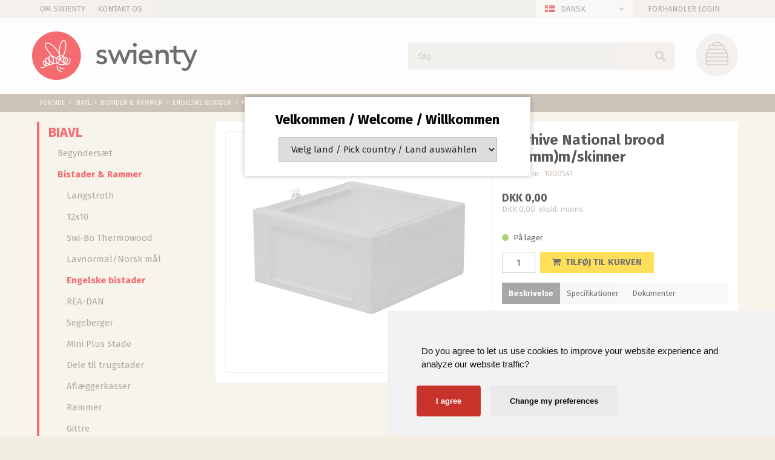

--- FILE ---
content_type: text/html; charset=utf-8
request_url: https://www.swienty.com/pi/Polyhive-National-brood-225mm-m-skinner_4002069_164625.aspx
body_size: 71928
content:
<!DOCTYPE html><html id="ctl00_htmlTagId" xmlns="http://www.w3.org/1999/xhtml">
<head>
    <script type="text/javascript" src="/js/jquery-1.9.1.min.js"></script>
    <script type="text/javascript" src="/js/jquery.cookie.js"></script>
    <script type="text/javascript" src="/js/jquery-ui-1.10.3/jquery-ui.min.js"></script>
    <script type="text/javascript" src="/js/jquery-ui-1.10.3/jquery.ui.slider.min.js"></script>
    <script type="text/javascript" src="/js/touchPunch-0.2.2/jquery.ui.touch-punch.min.js"></script>
    <link href="/js/jquery-ui-1.10.3/jquery-ui.css" type="text/css" rel="stylesheet" /><link href="/js/jquery-ui-1.10.3/jquery.ui.slider.css" type="text/css" rel="stylesheet" />
    <script type="text/javascript">
        var $j = jQuery.noConflict(true);
        $j(function () {
        });

        $j.fn.enterKey = function (fnc) {
            return this.each(function () {
                $(this).keypress(function(ev) {
                    var keycode = (ev.keyCode ? ev.keyCode : ev.which);
                    if (keycode == '13') {
                        fnc.call(this, ev);
                    }
                });
            });
        };
    </script>
<!-- http://www.scancommerce.dk --><link href="https://www.swienty.com/SL/L/904/fi/favicon.ico" rel="shortcut icon" /><link href="https://www.swienty.com/SL/L/904/fi/apple-touch-icon.png" rel="apple-touch-icon" /><title>Polyhive National brood (225mm)m/skinner</title><link href="https://www.swienty.com/pi/Polyhive-National-brood-225mm-m-skinner_4002069_164625.aspx" rel="canonical" /><meta name="keywords" content="Polyhive National brood (225mm)m/skinner" /><meta name="viewport" content="width=device-width, initial-scale=1.0, maximum-scale=1.0, user-scalable=no">
<meta name="facebook-domain-verification" content="02yvbcxgnj3q3pfx8eua5za6vmfj0t" />

<link href="https://maxcdn.bootstrapcdn.com/font-awesome/4.7.0/css/font-awesome.min.css" rel="stylesheet" integrity="sha384-wvfXpqpZZVQGK6TAh5PVlGOfQNHSoD2xbE+QkPxCAFlNEevoEH3Sl0sibVcOQVnN" crossorigin="anonymous">

<!-- Cookie Consent by https://www.FreePrivacyPolicy.com -->
<script type="text/javascript" src="/SL/PL/2345/cookie-consent.js" charset="UTF-8"></script>
<script type="text/javascript" charset="UTF-8">
document.addEventListener('DOMContentLoaded', function () {
cookieconsent.run({"notice_banner_type":"simple","consent_type":"express","palette":"light","language":"en","page_load_consent_levels":["strictly-necessary"],"notice_banner_reject_button_hide":false,"preferences_center_close_button_hide":false,"website_privacy_policy_url":"/info/Cookies_9628l1.aspx"});
});
</script>

<noscript>Cookie Consent by <a href="https://www.FreePrivacyPolicy.com/free-cookie-consent/" rel="nofollow noopener">FreePrivacyPolicy.com</a></noscript>
<!-- End Cookie Consent -->

<link href="/SL/C/17365/swienty.css" rel="stylesheet" type="text/css" />

<!-- Google Tag Manager -->
<script type="text/plain" cookie-consent="tracking">
(function(w,d,s,l,i){w[l]=w[l]||[];w[l].push({'gtm.start':
new Date().getTime(),event:'gtm.js'});var f=d.getElementsByTagName(s)[0],
j=d.createElement(s),dl=l!='dataLayer'?'&l='+l:'';j.async=true;j.src=
'https://www.googletagmanager.com/gtm.js?id='+i+dl;f.parentNode.insertBefore(j,f);
})(window,document,'script','dataLayer','GTM-TDZX9HV');
</script>
<!-- End Google Tag Manager -->

<script type="text/plain" cookie-consent="tracking" >
  (function(i,s,o,g,r,a,m){i['GoogleAnalyticsObject']=r;i[r]=i[r]||function(){
  (i[r].q=i[r].q||[]).push(arguments)},i[r].l=1*new Date();a=s.createElement(o),
  m=s.getElementsByTagName(o)[0];a.async=1;a.src=g;m.parentNode.insertBefore(a,m)
  })(window,document,'script','https://www.google-analytics.com/analytics.js','ga');

  ga('create', 'UA-258770-1', 'auto');
  ga('send', 'pageview');

</script>
<meta name="google-site-verification" content="GnrA6Ix4gAReopB60MRv-Sp6qIyLi_HSffO-MrOai5Y" />
<meta name="ahrefs-site-verification" content="1a5018a86856b40e2a22ac18b4c09722f7dadd312f6df9bf40f6564bc4683efd">

<script>
var shopName = "swienty";
</script>

<link href="/SL/C/17365/swienty.css" rel="stylesheet" type="text/css" />

<!-- Meta Pixel Code -->
<script>
!function(f,b,e,v,n,t,s)
{if(f.fbq)return;n=f.fbq=function(){n.callMethod?
n.callMethod.apply(n,arguments):n.queue.push(arguments)};
if(!f._fbq)f._fbq=n;n.push=n;n.loaded=!0;n.version='2.0';
n.queue=[];t=b.createElement(e);t.async=!0;
t.src=v;s=b.getElementsByTagName(e)[0];
s.parentNode.insertBefore(t,s)}(window, document,'script',
'https://connect.facebook.net/en_US/fbevents.js');
fbq('init', '3086901601536712');
fbq('track', 'PageView');
</script>
<noscript><img height="1" width="1" style="display:none"
src="https://www.facebook.com/tr?id=3086901601536712&ev=PageView&noscript=1"
/></noscript>
<!-- End Meta Pixel Code --><meta http-equiv="content-language" content="da" />
<link href="/SL/L/904/default.css?d=637830452516500000" rel="stylesheet" type="text/css" /><link href="/SL/PLT/51234/plt.css?d=637799195183870000" rel="stylesheet" type="text/css" /><link href="/SL/PL/2345/containers.css?d=637799198931530000" rel="stylesheet" type="text/css" /><link href="/SL/PL/2345/shopelements.css?d=636377155057900000" rel="stylesheet" type="text/css" /><link href="/SL/C/17387/c.css?d=636281111076700000" rel="stylesheet" type="text/css" /><link href="/SL/C/17382/c.css?d=636282824040400000" rel="stylesheet" type="text/css" /><link href="/SL/C/17383/c.css?d=636274338268570000" rel="stylesheet" type="text/css" /><link href="/SL/C/17374/c.css?d=636295093467200000" rel="stylesheet" type="text/css" /><link href="/SL/C/17386/c.css?d=636282891441800000" rel="stylesheet" type="text/css" /><link href="/SL/C/17373/c.css?d=636269080992030000" rel="stylesheet" type="text/css" /><link href="/SL/C/17392/c.css?d=636292437058700000" rel="stylesheet" type="text/css" /><link href="/SL/C/17391/c.css?d=636282908300300000" rel="stylesheet" type="text/css" /><link href="/SL/C/17348/c.css?d=636293982714800000" rel="stylesheet" type="text/css" /><script src="/js/v-35/functions.js?d=620148960000000000" type="text/javascript"></script><script src="/SL/L/904/bundle.js?d=638632816913270000" type="text/javascript"></script><script src="/SL/PL/2345/cookie-consent.js?d=637861332575200000" type="text/javascript"></script></head>
<body>
    
    
    <form method="post" action="/pi/Polyhive-National-brood-225mm-m-skinner_4002069_164625.aspx" id="aspnetForm">
<div class="aspNetHidden">
<input type="hidden" name="__EVENTTARGET" id="__EVENTTARGET" value="" />
<input type="hidden" name="__EVENTARGUMENT" id="__EVENTARGUMENT" value="" />
<input type="hidden" name="__PIT" id="__PIT" value="H4sIAAAAAAAEALVYe1cbxxW3LlqJh21I7JCkbfA6cQ2uASMhCTBpXSQwxjysIKCx05SOtIN2rN0dZXYWLPp+f5P+1Q+Q//PB2nvvSsGkPjnN6UlODp575+7M7965T/07Mz7ujM4tFipLS+XFpfL4JEzdOBKB8oSV+/KLRMZ2V3sSMpNwMu71/4BDcjnRskpHzqMHXfWgroOer07l3J4gpgjmmkZrb65YLIfhXDgXd1QUSXNcWlgoLlRWjguVUqVYnhdx99VkDjKDo4dhaHx8MjuVPZCvrDO0k3Smrj2LaoGSkcW/rY7z8M7LmemPWjZYWDimv6Xjqog70lYTa3VUNzrs2ul7877y5My9VSNtYiL3RASxXPU8BO5NjuJ1CH+EAfk2DJyHRypwvcTt3P2oWFpebUpXRu6pMNKNdYhrL0pc1ekg27hdlCmurLqBaEvzyPUQ8CTcyjr/yhwp1xfG9WR8ijKLC6sGD+DPPGXdrtFe0rGXv593j/CWiM8NRIQ861rEEmrP4j6Cdn0du/i/h1KfbXxaX9/Y2Tra2H++vnaw8Tl+/k3gKBfJFDuC1m33FC0n3VB6biBPpVFRW0YE20lhP11P3LgjAretvQ5qKmdd/1TFdOgpnv1mi7zRFvMe5Mcn6FRw4Knw8D8YGTCG9uRLtHleR63//xXpIm/yKj8jqvDuk1PhuR0dW4T0mpL9pwHn+WODhtUhiUS0Z8hEqJ048b/6J9K4IK2DTl9Jwzb96ssmrtCE/qlmThP/8VFEocJoKTs/MCM4dx/jnrAufiHbET+Da1TbKjz8hG43GE8kn0/lx+qEJQlDaR56MIbqZFN1wHF28PCHBH7CG5/8R+YEMgAwBFk0aw7yMAwjMApjcBWuwXUYhwl4C96GG3AT3oFJeBfeg/fhB/BD+BF8AFN4oAu34UP4CO7Aj+EuTMMM3IOfwH2YhTmYhwewAAUowiKUoAwVWIJlWIGHsAofw0/hZ/AIfg5rUIUarMMGPIZNeAJb8BS2YQd2YQ+eQR0+gX1owAEcwhH8Aj6F5/ACPoNfwufwKziGX4OAJrTAAwkn0AYfFLyEDgQQQgQauvAFGIjBQgKncAavoAfn8Bv4LfwOfg9/gD9m4E8Z+HMG/pKBv2bgbxn4ewbNMuFMNGQgW9YVbksnkTU9B+YK7Qnn5mGkLPr7mhFNdyNUZPrYydBWfi2JrVHCyRSRGmEKkx3Si7RblUFbJaGTKSE1XE2CtmDhMpK5qhHnKnAyFSJqIhIe7iwhMdY4U/ZcGnIKJ7OMnOu1c9ny3X3ZTZro7k5mhU7flCYUEaIsLBC5LqNQmA6SKbIA/RIvgwJBy2/EGAdMEjKn0RUqQoKA5R+riO+CAgND745aEilCdr2v/Db6uadD5BLE3KaRkmUIXv5JEqFmhISAjWxFno5kTLcVGdqWkekFRYLm4D7vEbDcVtzfYlxbVgR4TpFwOdsy6pEcoRrZUdZPBKtQZJPtCHvKFAPala9USyNFCIZ3RSB6DGCRAIzu6nMRNhWWH+SwefZU3zyLhGJsT1o/[base64]/NROmD7LMLraGEdsU6iUps8whVxW+4ShbLvWTgWAzLfODVP3EkuwKfX2rqgOF3jzr1oMEy02/53EbFnON++wExcj0k1Ud45Uumsl9Is25bOtTRrSyyAlG2/hMME03vlU1SSSVu07Xxui6GL0r/Pw1gXVCo+JDhQU2aw1dWRJV7lN4CFL8YDUdaIwdZvCr1LDUCHefPGKowBnk7XUdqggZ0UWOGipw7A9vWF/pLn/[base64]/YZS7MuYDrGHi2TbaGKx7+9qo1stotmd83tokfTR2ZmdPdnFRIYUW3oPrYBdSML7/[base64]/bftTv22kgmxrCQuBkt7ERpna0P6Kl01oWYJymqPwRVq1mIH2vL3Ixy2UHS0ST93nn4/[base64]/fhiy/v6Rn7C+uDxY3Bov3BosPUmfJrwtuRz34cLAzPVjMDhb5i18AMhfL7GVujkZ48p4RHWEL4+mzyPnkwIhubX/G060Evd7Ot6XdCCgAbLW35c1Mfz0JFgrHr0+F6bppox3dVtH0vVlX0kB7b9WDYb7l1rXv5fDRvjrk4m8dxrKRNENlq9IXp0obn8PsTbYYerMtvhvK0vdpgv/58NdMcOu63//t5JKyU+NpaHveexln6vi4hmXK6CCm342UkTTiVkWrg1F+fDzpODN82R2++E466KdDfzruP5fxcZO530Fy+tsl9/R3FnxwSfC/fpSo+a+wwaK5c802LGbR/wBFBm2yQhMAAA==" />
<input type="hidden" name="__VIEWSTATE" id="__VIEWSTATE" value="" />
</div>

<script type="text/javascript">
//<![CDATA[
var theForm = document.forms['aspnetForm'];
if (!theForm) {
    theForm = document.aspnetForm;
}
function __doPostBack(eventTarget, eventArgument) {
    if (!theForm.onsubmit || (theForm.onsubmit() != false)) {
        theForm.__EVENTTARGET.value = eventTarget;
        theForm.__EVENTARGUMENT.value = eventArgument;
        theForm.submit();
    }
}
//]]>
</script>



<script type="text/javascript">
//<![CDATA[
window.locationExtId='WEBLOCATION';eSellerShopElements='56*56515*ucInfoMessagebdy*ctl00$ctl08$ctl02';eSellerIsAjaxA2BEnabled=true;//]]>
</script>

    
<script type="text/javascript">
    
    function InvokeActionByRequestType(requestType, productId, productVariantId, quantity, args, postCodeControlClientId, countryControlClientId, collectAtStoreControlClientId, returnUrl) {
        switch (requestType) {
            case "Ajax":
                atbAjaxNoQty(productId, productVariantId, quantity, args, postCodeControlClientId, countryControlClientId, collectAtStoreControlClientId);
                break;
            case "GET":
                atbNoQty(productId, productVariantId, quantity, args, postCodeControlClientId, countryControlClientId, collectAtStoreControlClientId, returnUrl);
                break;
            case "POST":
                atbP("/basket/atb.aspx?rurl=" + returnUrl + args);
                break;
            case "PostBack":
                eval(returnUrl);
                break;
        }
    }

    function ActivateBasketButtonPrompt(productId, productVariantId, args, quantity, requestType, returnUrl, renderNoInStockPromptContent, renderAddressPrompt, deliveryDate) {
        $j('#ctl00_ctl04_BasketButtonPrompt').hide();
        $j('#ctl00_ctl04_buyNotInStockError').hide();
        var postCodeControlClientId = "ctl00_ctl04_BasketButtonPromptTxtPostCode";
        var countryControlClientId = "ctl00_ctl04_BasketButtonPromptDdlCountry";
        var collectAtStoreControlClientId = "ctl00_ctl04_BasketButtonPromptChxCollectAtStore";
        
        $j('#ctl00_ctl04_buyNotInStockDesc').text( "Vi har desværre ikke dit produkt på lager. Varen er planlagt til modtagelse hos os den [EXPDELIVERYDATE]. Vil du købe denne vare nu og vente med leveringen? ".replace('[EXPDELIVERYDATE]', deliveryDate));
        $j('#ctl00_ctl04_BasketButtonPromptTxtPostCode').keydown(function(event) { atbcr(event, 'ctl00_ctl04_AddToBasketButton'); });
        $j('#ctl00_ctl04_BasketButtonPrompt').show();
        
        $j('#ctl00_ctl04_AddToBasketButton').click(function () {
            if (renderNoInStockPromptContent) {
                var yesRadioButton = $j('#ctl00_ctl04_ButtonBasketPromptYes_button');
                if (yesRadioButton == null) {
                    throw new Error('Could not find yes radio button. Need agreement of buying not in stock but soon delivered product.');
                }
                if (yesRadioButton.is(":checked")) {
                    InvokeActionByRequestType(requestType, productId, productVariantId, quantity, args, postCodeControlClientId, countryControlClientId, collectAtStoreControlClientId, returnUrl);

                    $j('#ctl00_ctl04_BasketButtonPrompt').hide();
                } else {
                    $j('#ctl00_ctl04_buyNotInStockError').show();
                }
            } else {
                InvokeActionByRequestType(requestType, productId, productVariantId, quantity, args, postCodeControlClientId, countryControlClientId, collectAtStoreControlClientId, returnUrl);
                $j('#ctl00_ctl04_BasketButtonPrompt').hide();
            }
            
            return false;
        });
        
        if (renderNoInStockPromptContent) {
            $j('#ctl00_ctl04_buyNotInStockContent').show();
                
        } else {
            $j('#ctl00_ctl04_buyNotInStockContent').hide();
        }

        if (renderAddressPrompt) {
            $j('#ctl00_ctl04_addressPrompt').show();
            $j('#ctl00_ctl04_IsPromptVisible').val("1");
        } else {
            $j('#ctl00_ctl04_addressPrompt').hide();
        }
    }
</script>
<div id="ctl00_ctl04_BasketButtonPrompt" class="BasketButtonFreightCalculationPrompt" style="display: none">
    <input type="hidden" name="ctl00$ctl04$IsPromptVisible" id="ctl00_ctl04_IsPromptVisible" value="0" />
    <div class="PromptHead">
        <a onclick="$j(&#39;#ctl00_ctl04_BasketButtonPrompt&#39;).hide();return false;" id="ctl00_ctl04_BasketButtonPromptCloseButton" href="javascript:__doPostBack(&#39;ctl00$ctl04$BasketButtonPromptCloseButton&#39;,&#39;&#39;)">Luk</a>
    </div>
    <div id="ctl00_ctl04_buyNotInStockContent" class="PromptContent">
        <div id="ctl00_ctl04_buyNotInStockHeader" class="PromptContentheader">Vil du k&#248;be en vare som endnu ikke er p&#229; lager? </div>
        <div id="ctl00_ctl04_buyNotInStockDesc" class="PromptContentDescription">Vi har desv&#230;rre ikke dit produkt p&#229; lager. Varen er planlagt til modtagelse hos os den [EXPDELIVERYDATE]. Vil du k&#248;be denne vare nu og vente med leveringen? </div>
        <div>
            <div id="ctl00_ctl04_buyNotInStockError" class="ui-state-error" style="display: none">Du skal godkende, hvis du vil k&#248;be en vare som ikke er p&#229; lager.</div>
            <input id="ctl00_ctl04_ButtonBasketPromptYes_button" type="radio" name="ctl00$ctl04$addNotInStockGroup" value="ButtonBasketPromptYes_button" /><label for="ctl00_ctl04_ButtonBasketPromptYes_button">Ja</label>
            <input id="ctl00_ctl04_ButtonBasketPromptNo_button" type="radio" name="ctl00$ctl04$addNotInStockGroup" value="ButtonBasketPromptNo_button" onclick="$j(&#39;#ctl00_ctl04_BasketButtonPrompt&#39;).hide();return false;" /><label for="ctl00_ctl04_ButtonBasketPromptNo_button">Nej</label>
        </div>
    </div>
    <div id="ctl00_ctl04_addressPrompt" class="PromptContent">
        <div id="ctl00_ctl04_DestinationPromptHeader" class="PromptContentheader">Hvad koster leveringen?</div>
        <div class="PromptContentDescription">
            Fragtomkostningerne vil afhænge af hvilken varer du køber og hvor du bor hen i landet. 
            For at beregne den rigtige fragtrate. 
        </div>
        <div class="PromptContentInput">
            <div>
                Postnummer:
                <input name="ctl00$ctl04$BasketButtonPromptTxtPostCode" type="text" id="ctl00_ctl04_BasketButtonPromptTxtPostCode" />
            </div>
            <div id="ctl00_ctl04_PromptContentInputCountry" class="PromptContentInputCountry">
                Land:
                <select name="ctl00$ctl04$BasketButtonPromptDdlCountry" id="ctl00_ctl04_BasketButtonPromptDdlCountry">
	<option value="-1">Select a country</option>
	<option value="1">United Arab Emirates</option>
	<option value="2">Austria</option>
	<option value="3">Australia</option>
	<option value="4">Belgium</option>
	<option value="5">Bulgaria</option>
	<option value="6">Brazil</option>
	<option value="7">Canada</option>
	<option value="8">Switzerland</option>
	<option value="9">Czech Republic</option>
	<option value="10">Germany</option>
	<option value="11">Denmark</option>
	<option value="12">Algeria</option>
	<option value="13">Estonia</option>
	<option value="14">Spain</option>
	<option value="15">Finland</option>
	<option value="16">France</option>
	<option value="17">United Kingdom</option>
	<option value="18">Greece</option>
	<option value="19">Hungary</option>
	<option value="20">Indonesia</option>
	<option value="21">Ireland</option>
	<option value="22">India</option>
	<option value="23">Island</option>
	<option value="24">Italy</option>
	<option value="25">Kenya</option>
	<option value="26">Lithuania</option>
	<option value="27">Latvia</option>
	<option value="29">Mexico</option>
	<option value="30">Malaysia</option>
	<option value="31">Mozambique</option>
	<option value="32">Nigeria</option>
	<option value="33">Netherlands</option>
	<option value="34">Norway</option>
	<option value="35">New Zealand</option>
	<option value="36">Philippines</option>
	<option value="37">Poland</option>
	<option value="38">Portugal</option>
	<option value="39">Romania</option>
	<option value="40">Russia</option>
	<option value="41">Sweden</option>
	<option value="42">Singapore</option>
	<option value="43">Slovenia</option>
	<option value="44">Swaziland</option>
	<option value="45">Thailand</option>
	<option value="46">Tunisia</option>
	<option value="47">Turkey</option>
	<option value="48">Tanzania</option>
	<option value="49">Uganda</option>
	<option value="50">USA</option>
	<option value="51">South Africa</option>
	<option value="53">Greenland</option>
	<option value="54">Cyprus</option>
	<option value="55">Luxembourg</option>
	<option value="56">Malta</option>
	<option value="57">Slovakia</option>
	<option value="58">Japan</option>
	<option value="59">Andorra</option>
	<option value="60">Bangladesh</option>
	<option value="62">Egypt</option>
	<option value="63">Hong Kong</option>
	<option value="64">Croatia</option>
	<option value="65">Israel</option>
	<option value="67">South Korea</option>
	<option value="68">Lebanon</option>
	<option value="73">Albania</option>
	<option value="75">Angola</option>
	<option value="79">Argentina</option>
	<option value="80">Armenia</option>
	<option value="82">Azerbaijan</option>
	<option value="84">Bahrain</option>
	<option value="86">Belarus</option>
	<option value="90">Bhutan</option>
	<option value="91">Bolivia, Plurinational State Of</option>
	<option value="93">Bosnia And Herzegovina</option>
	<option value="94">Botswana</option>
	<option value="97">Brunei Darussalam</option>
	<option value="100">Cameroon</option>
	<option value="105">Chile</option>
	<option value="106">China</option>
	<option value="109">Colombia</option>
	<option value="114">Costa Rica</option>
	<option value="120">Dominican Republic</option>
	<option value="125">Ethiopia</option>
	<option value="127">Fiji</option>
	<option value="128">French Guiana</option>
	<option value="129">French Polynesia</option>
	<option value="133">Georgia</option>
	<option value="134">Ghana</option>
	<option value="139">Guatemala</option>
	<option value="140">Guernsey</option>
	<option value="143">Guyana</option>
	<option value="148">Iran, Islamic Republic Of</option>
	<option value="149">Iraq</option>
	<option value="151">Jamaica</option>
	<option value="153">Jordan</option>
	<option value="154">Kazakhstan</option>
	<option value="157">Kuwait</option>
	<option value="158">Kyrgyzstan</option>
	<option value="162">Libya</option>
	<option value="163">Liechtenstein</option>
	<option value="164">Macedonia</option>
	<option value="166">Malawi</option>
	<option value="172">Mauritius</option>
	<option value="175">Moldova, Republic Of</option>
	<option value="178">Montenegro</option>
	<option value="180">Morocco</option>
	<option value="182">Namibia</option>
	<option value="184">Nepal</option>
	<option value="185">Nicaragua</option>
	<option value="190">Oman</option>
	<option value="191">Pakistan</option>
	<option value="194">Panama</option>
	<option value="197">Peru</option>
	<option value="199">Puerto Rico</option>
	<option value="202">Rwanda</option>
	<option value="210">Samoa</option>
	<option value="213">Saudi Arabia</option>
	<option value="214">Senegal</option>
	<option value="215">Serbia</option>
	<option value="219">Solomon Islands</option>
	<option value="220">Somalia</option>
	<option value="228">Tajikistan</option>
	<option value="232">Tonga</option>
	<option value="233">Trinidad And Tobago</option>
	<option value="237">Ukraine</option>
	<option value="239">Uruguay</option>
	<option value="240">Uzbekistan</option>
	<option value="241">Vanuatu</option>
	<option value="242">Venezuela, Bolivarian Republic Of</option>
	<option value="243">Viet Nam</option>
	<option value="247">Yemen</option>
	<option value="248">Zambia</option>
	<option value="249">Zimbabwe</option>
	<option value="250">United Kingdom (Northern Ireland)</option>

</select>
            </div>
            <div class="PromptContentInputCollectAtStore">
                <input id="ctl00_ctl04_BasketButtonPromptChxCollectAtStore" type="checkbox" name="ctl00$ctl04$BasketButtonPromptChxCollectAtStore" /><label for="ctl00_ctl04_BasketButtonPromptChxCollectAtStore">Vil du afhente varen/r fra vores lager i Sønderborg?</label>
            </div>
        </div>
    </div>
    <div class="PromptContentButtons">
         <img src="/SL/SI/904/1/3300b1e2-4b8d-4208-ba46-f63f93604313.jpg" id="ctl00_ctl04_AddToBasketButton" alt="Køb" style="display:inline-block;height:15px;width:55px;" />
    </div>
</div>

    <!-- section: page-variables (these are hidden, but should contain all the variables needed to run the page) -->
<div class="page-variables">
  <div class="ese71bdy esebdy" ><!-- Content template Element - Variables -->
<script type="text/javascript">

  var serial = '4c02a70b8fc049c594c44134cba0cd26';
  var locId = '16775';
  var langId = '1';
  var cId = '54';
  var countryId = '11';
  var mId = '0';
  var currencyIdVal = 'DKK';
  var customerId ='r0i%2bAcOM7Kjxm5XpvjGGFBaRYaOUDhbiotZj07Rners%3d';
  var isBasketEmpty = 'True';
  var isCustomerLoggedIn = 'False';
  var customerZipCode = '';

</script></div><div class="ese71bdy esebdy" ><!-- Content template Element - Text -->
<script type="text/javascript">

  // Search
  var advancedSearchFooterText = 'Se alle';
  var advancedSearchEmptyText = 'Ingen resultater';

  var paginationText = 'Side {current} af {total} side(r)';
  var paginationTextPrevious = 'Forrige';
  var paginationTextNext = 'Næste';
  var productListLoadingText = 'Henter produkter';

  // Prices
  var betterPricesText = 'Ved {qty} {measPlur} {price} pr. {measSing} ';
  var betterPricesTextShort = '{qty} {measPlur} {price} pr. {measSing} ';

  var searchResultText = 'Din søgning på "{query}" gav {result} resultat(er).';

  // Checkout
  var errorMessages = {
    cvr: '"CVR" skal udfyldes.',
    company: '"Firma" skal udfyldes.'
  }

  // Popup images
  var closePopup = 'Luk';

  // select options
  var selectOptions = [
    { value: 1, text: 'Produkt nr. - stigende' },
    { value: 2, text: 'Produkt nr. - faldende' },
    { value: 3, text: 'Navn (a til å)' },
    { value: 4, text: 'Navn (å til a)' },
    { value: 5, text: 'Pris (stigende)' },
    { value: 6, text: 'Pris (faldende)' },
    { value: 7, text: 'Produkt kort' }
  ];

  var unitSTK = 'stk';
  var unitSTKS = 'stk';
  var buyText = 'køb';

  // Product list
  var plASPTxt = 'Kontakt os for pris';
</script></div><div class="ese71bdy esebdy" ><!-- Content template Element - Hidden Basket -->
<div class="hidden-basket"><div class="hidden-basket__details">
</div><div class="hidden-basket__totals">
<div id="ec38">
    <table class="ec38TableTotals">
        <tr class="ec38Subtotal">
            <td class="content c1">
                Subtotal
            </td>
            <td class="content c2">
                <span id="ctl00_ctl08_ctl03_ctl04_SubTotalLabel">DKK 0,00</span>
            </td>
            
        </tr>
        
        
        
        <tr class="HeaderBar ec38Total">
            <td class="HeaderBar c1">
                Total
            </td>
            <td class="HeaderBar c2">
                <span id="ctl00_ctl08_ctl03_ctl04_TotalLabel">DKK 0,00</span>
            </td>
            
        </tr>
        <tr id="ctl00_ctl08_ctl03_ctl04_trTaxWithin" class="ec38Tax">
	<td class="content c1">
                Heraf moms
            </td>
	<td class="content c2">
                <span id="ctl00_ctl08_ctl03_ctl04_lblTaxWithin">DKK 0,00</span>
            </td>
</tr>

        
        
        
    </table>
    
</div>
</div><div class="hidden-checkout__payment-address"><table class="ec62tblPaymentAddress" ><tr class="CustomerCompanyName"><td class="c1">Firmanavn</td><td class="c2"></td></tr><tr class="CustomerName"><td class="c1">Navn</td><td class="c2"></td></tr><tr class="CustomerAddress"><td class="c1">Adresse</td><td class="c2"></td></tr><tr class="CustomerZipCode"><td class="c1">Postnr.</td><td class="c2"></td></tr><tr class="CustomerCity"><td class="c1">By</td><td class="c2"></td></tr><tr class="CustomerCountry"><td class="c1">Land</td><td class="c2">Danmark</td></tr><tr class="CistomervatNumber"><td class="c1">Momsnr.</td><td class="c2"></td></tr><tr class="CustomerEmail"><td class="c1">E-mail</td><td class="c2"></td></tr><tr class="CustomerPhoneNumber"><td class="c1">Telefon</td><td class="c2"></td></tr></table></div></div></div>
</div>
<!-- section: page-variables -->

<!-- section: page-wrapper -->
<div class="page-wrapper">

  <!-- section: off-canvas-close -->
  <a href="#" class="off-canvas__close"></a>
  <!-- /section: off-canvas-close -->

  <!-- section: off-canvas-menu -->
  <div class="off-canvas__container canvas-left" id="left-off-canvas">
    <div class="ese71bdy esebdy" ><!-- Content template Element - Language Picker -->
<div class="language-picker dropdown-container" id="language-picker"><a href="#" class="language-picker__link dropdown-link icon-flag flag-dk" data-dropdown="language-picker">Dansk</a><div class="language-picker__content dropdown-content"><ul class="language-picker__list"><li><a href="#" data-id="1" data-currency="54" class="language-picker__list--link icon-flag flag-dk">Dansk</a></li><li><a href="#" data-id="2" data-currency="11" class="language-picker__list--link icon-flag flag-en">English</a></li><li><a href="#" data-id="5" data-currency="11" class="language-picker__list--link icon-flag flag-de">Deutsch</a></li></ul></div></div></div><div class="ese71bdy esebdy" ><!-- Content template Element - Off Canvas Menu -->
<div class="off-canvas__menu">

<!-- product-menu generated at 2025-12-04T03:27:52.3411585Z --><ul class="product-menu" Mode="Text">
	<li class="activeParent"><a href="/pl/Biavl_164618.aspx">Biavl</a><ul>
		<li><a href="/pl/Biavl-Begynders%C3%A6t_164620.aspx">Begyndersæt</a></li><li class="activeParent"><a href="/pl/Biavl-Bistader-Rammer_164621.aspx">Bistader & Rammer</a><ul>
			<li><a href="/pl/Biavl-Bistader-Rammer-Langstroth_164622.aspx">Langstroth</a></li><li><a href="/pl/Biavl-Bistader-Rammer-12x10_164623.aspx">12x10</a></li><li><a href="/pl/Biavl-Bistader-Rammer-Swi-Bo-Thermowood_441061.aspx">Swi-Bo Thermowood</a></li><li><a href="/pl/Biavl-Bistader-Rammer-Lavnormal-Norsk-m%C3%A5l_164624.aspx">Lavnormal/Norsk mål </a></li><li class="active"><a href="/pl/Biavl-Bistader-Rammer-Engelske-bistader_164625.aspx">Engelske bistader</a></li><li><a href="/pl/Biavl-Bistader-Rammer-REA-DAN_164626.aspx">REA-DAN</a></li><li><a href="/pl/Biavl-Bistader-Rammer-Segeberger_164627.aspx">Segeberger</a></li><li><a href="/pl/Biavl-Bistader-Rammer-Mini-Plus-Stade_164628.aspx">Mini Plus Stade</a></li><li><a href="/pl/Biavl-Bistader-Rammer-Dele-til-trugstader_164629.aspx">Dele til trugstader</a></li><li><a href="/pl/Biavl-Bistader-Rammer-Afl%C3%A6ggerkasser_164630.aspx">Aflæggerkasser</a></li><li><a href="/pl/Biavl-Bistader-Rammer-Rammer_164631.aspx">Rammer</a></li><li><a href="/pl/Biavl-Bistader-Rammer-Gittre_164632.aspx">Gittre</a></li><li><a href="/pl/Biavl-Bistader-Rammer-Parringsstader_164633.aspx">Parringsstader</a></li><li><a href="/pl/Biavl-Bistader-Rammer-Tilbeh%C3%B8r-Andet_164634.aspx">Tilbehør / Andet</a><ul>
				<li><a href="/pl/Biavl-Bistader-Rammer-Tilbeh%C3%B8r-Andet-D%C3%A6kplader_180982.aspx">Dækplader</a></li><li><a href="/pl/Biavl-Bistader-Rammer-Tilbeh%C3%B8r-Andet-Foderplade_180985.aspx">Foderplade</a></li><li><a href="/pl/Biavl-Bistader-Rammer-Tilbeh%C3%B8r-Andet-Flyvehul_180986.aspx">Flyvehul</a></li><li><a href="/pl/Biavl-Bistader-Rammer-Tilbeh%C3%B8r-Andet-Tal_180987.aspx">Tal</a></li><li><a href="/pl/Biavl-Bistader-Rammer-Tilbeh%C3%B8r-Andet-Stade-vedligeholdelse_180988.aspx">Stade vedligeholdelse</a></li><li><a href="/pl/Biavl-Bistader-Rammer-Tilbeh%C3%B8r-Andet-Observationsstader_180989.aspx">Observationsstader</a></li><li><a href="/pl/Biavl-Bistader-Rammer-Tilbeh%C3%B8r-Andet-Sp%C3%A6ndeb%C3%A5nd_180990.aspx">Spændebånd</a></li><li><a href="/pl/Biavl-Bistader-Rammer-Tilbeh%C3%B8r-Andet-Andet_180991.aspx">Andet</a></li>
			</ul></li>
		</ul></li><li><a href="/pl/Biavl-V%C3%A6rkt%C3%B8j-Tilbeh%C3%B8r_164635.aspx">Værktøj & Tilbehør</a><ul>
			<li><a href="/pl/Biavl-V%C3%A6rkt%C3%B8j-Tilbeh%C3%B8r-Stadev%C3%A6rkt%C3%B8j_164636.aspx">Stadeværktøj</a></li><li><a href="/pl/Biavl-V%C3%A6rkt%C3%B8j-Tilbeh%C3%B8r-R%C3%B8gpustere-m-v-_164637.aspx">Røgpustere m.v.</a></li><li><a href="/pl/Biavl-V%C3%A6rkt%C3%B8j-Tilbeh%C3%B8r-Sv%C3%A6rmfangere_164638.aspx">Sværmfangere</a></li><li><a href="/pl/Biavl-V%C3%A6rkt%C3%B8j-Tilbeh%C3%B8r-B%C3%B8rster-bit%C3%B8mmere-m-v-_164639.aspx">Børster, bitømmere m.v.</a></li><li><a href="/pl/Biavl-V%C3%A6rkt%C3%B8j-Tilbeh%C3%B8r-Tr%C3%A5d_164640.aspx">Tråd</a></li><li><a href="/pl/Biavl-V%C3%A6rkt%C3%B8j-Tilbeh%C3%B8r-Rammer_164641.aspx">Rammer</a></li><li><a href="/pl/Biavl-V%C3%A6rkt%C3%B8j-Tilbeh%C3%B8r-Pollenindsamling_164642.aspx">Pollenindsamling</a></li><li><a href="/pl/Biavl-V%C3%A6rkt%C3%B8j-Tilbeh%C3%B8r-Biv%C3%A6gt_164619.aspx">Bivægt</a></li>
		</ul></li><li><a href="/pl/Biavl-Bekl%C3%A6dning_164643.aspx">Beklædning</a><ul>
			<li><a href="/pl/Biavl-Bekl%C3%A6dning-Unge-biavlere-XXS-XS_164644.aspx">Unge biavlere XXS-XS</a></li><li><a href="/pl/Biavl-Bekl%C3%A6dning-Jakker-Swienty_164645.aspx">Jakker Swienty</a></li><li><a href="/pl/Biavl-Bekl%C3%A6dning-Heldragter-Swienty_164646.aspx">Heldragter Swienty</a></li><li><a href="/pl/Biavl-Bekl%C3%A6dning-Breeze-dragt-Swienty_237917.aspx">Breeze dragt Swienty</a></li><li><a href="/pl/Biavl-Bekl%C3%A6dning-Sherriff_164647.aspx">Sherriff</a></li><li><a href="/pl/Biavl-Bekl%C3%A6dning-Vulstkravebekl%C3%A6dning_164648.aspx">Vulstkravebeklædning</a></li><li><a href="/pl/Biavl-Bekl%C3%A6dning-Hatte-og-Sl%C3%B8r_164649.aspx">Hatte og Slør</a></li><li><a href="/pl/Biavl-Bekl%C3%A6dning-Handsker_164650.aspx">Handsker</a></li>
		</ul></li><li><a href="/pl/Biavl-Dronningavl_164651.aspx">Dronningavl</a><ul>
			<li><a href="/pl/Biavl-Dronningavl-M%C3%A6rkning_164652.aspx">Mærkning</a></li><li><a href="/pl/Biavl-Dronningavl-Fangstredskaber_164653.aspx">Fangstredskaber</a></li><li><a href="/pl/Biavl-Dronningavl-Dronningeavls-systemer_164654.aspx">Dronningeavls systemer</a></li><li><a href="/pl/Biavl-Dronningavl-V%C3%A6rkt%C3%B8j-og-tilbeh%C3%B8r_164655.aspx">Værktøj og tilbehør</a></li><li><a href="/pl/Biavl-Dronningavl-Dronninger_164656.aspx">Dronninger</a></li><li><a href="/pl/Biavl-Dronningavl-Inseminering_164657.aspx">Inseminering</a></li><li><a href="/pl/Biavl-Dronningavl-Parringsstader_164658.aspx">Parringsstader</a></li><li><a href="/pl/Biavl-Dronningavl-Rugemaskiner_164659.aspx">Rugemaskiner</a></li>
		</ul></li><li><a href="/pl/Biavl-Varroa_164660.aspx">Varroa</a><ul>
			<li><a href="/pl/Biavl-Varroa-Dosering_164661.aspx">Dosering</a></li><li><a href="/pl/Biavl-Varroa-Beskyttelse_164662.aspx">Beskyttelse</a></li><li><a href="/pl/Biavl-Varroa-Bek%C3%A6mpelse_164663.aspx">Bekæmpelse</a></li><li><a href="/pl/Biavl-Varroa-Diverse_164664.aspx">Diverse</a></li>
		</ul></li><li><a href="/pl/Biavl-Transportredskaber_164665.aspx">Transportredskaber</a></li><li><a href="/pl/Biavl-Foder_164666.aspx">Foder</a><ul>
			<li><a href="/pl/Biavl-Foder-Bifoder_164667.aspx">Bifoder</a></li><li><a href="/pl/Biavl-Foder-Bakker-og-Tasker_164668.aspx">Bakker og Tasker</a></li><li><a href="/pl/Biavl-Foder-Tilbeh%C3%B8r_164669.aspx">Tilbehør</a></li>
		</ul></li><li><a href="/pl/Biavl-Voks_164670.aspx">Voks</a><ul>
			<li><a href="/pl/Biavl-Voks-Vokstavler_164671.aspx">Vokstavler</a></li><li><a href="/pl/Biavl-Voks-Tanke_164672.aspx">Tanke</a></li><li><a href="/pl/Biavl-Voks-Valser_164673.aspx">Valser</a></li><li><a href="/pl/Biavl-Voks-St%C3%B8beforme_164674.aspx">Støbeforme</a></li><li><a href="/pl/Biavl-Voks-Professionelle-Valseanl%C3%A6g_164675.aspx">Professionelle Valseanlæg</a></li><li><a href="/pl/Biavl-Voks-Smeltere_164676.aspx">Smeltere</a></li>
		</ul></li>
	</ul></li><li><a href="/pl/Honningh%C3%B8st_164677.aspx">Honninghøst</a><ul>
		<li><a href="/pl/Honningh%C3%B8st-Begynders%C3%A6t-honningh%C3%B8st_164678.aspx">Begyndersæt honninghøst</a></li><li><a href="/pl/Honningh%C3%B8st-Afskr%C3%A6lning_164681.aspx">Afskrælning</a><ul>
			<li><a href="/pl/Honningh%C3%B8st-Afskr%C3%A6lning-Bakker-og-Kar_164682.aspx">Bakker og Kar</a></li><li><a href="/pl/Honningh%C3%B8st-Afskr%C3%A6lning-Skr%C3%A6llemaskiner_164683.aspx">Skrællemaskiner</a></li><li><a href="/pl/Honningh%C3%B8st-Afskr%C3%A6lning-Skr%C3%A6llev%C3%A6rkt%C3%B8j_164684.aspx">Skrælleværktøj</a></li><li><a href="/pl/Honningh%C3%B8st-Afskr%C3%A6lning-Honningl%C3%B8snere_164685.aspx">Honningløsnere</a></li><li><a href="/pl/Honningh%C3%B8st-Afskr%C3%A6lning-Centrifuger_164686.aspx">Centrifuger</a></li><li><a href="/pl/Honningh%C3%B8st-Afskr%C3%A6lning-Skr%C3%A6llevokssmeltere_164687.aspx">Skrællevokssmeltere</a></li>
		</ul></li><li><a href="/pl/Honningh%C3%B8st-Honningslynger_164688.aspx">Honningslynger</a><ul>
			<li><a href="/pl/Honningh%C3%B8st-Honningslynger-%C3%98konomi_164689.aspx">Økonomi</a></li><li><a href="/pl/Honningh%C3%B8st-Honningslynger-Hobby_164690.aspx">Hobby</a></li><li><a href="/pl/Honningh%C3%B8st-Honningslynger-Selvvende_164691.aspx">Selvvende</a></li><li><a href="/pl/Honningh%C3%B8st-Honningslynger-Radial_164692.aspx">Radial</a></li><li><a href="/pl/Honningh%C3%B8st-Honningslynger-Slyngelinjer_164693.aspx">Slyngelinjer</a></li><li><a href="/pl/Honningh%C3%B8st-Honningslynger-Centrifuger_164694.aspx">Centrifuger</a></li><li><a href="/pl/Honningh%C3%B8st-Honningslynger-Reservedele-og-tilbeh%C3%B8r_164695.aspx">Reservedele og tilbehør</a></li>
		</ul></li><li><a href="/pl/Honningh%C3%B8st-Sining_164696.aspx">Sining</a><ul>
			<li><a href="/pl/Honningh%C3%B8st-Sining-Spidssier_164697.aspx">Spidssier</a></li><li><a href="/pl/Honningh%C3%B8st-Sining-Dobbeltsier_164698.aspx">Dobbeltsier</a></li><li><a href="/pl/Honningh%C3%B8st-Sining-Sisystemer_164699.aspx">Sisystemer</a></li><li><a href="/pl/Honningh%C3%B8st-Sining-Sisump-Forfilter-etc-_164700.aspx">Sisump; Forfilter etc.</a></li><li><a href="/pl/Honningh%C3%B8st-Sining-Sicentrifuger_164701.aspx">Sicentrifuger</a></li>
		</ul></li><li><a href="/pl/Honningh%C3%B8st-Lynghonning_164702.aspx">Lynghonning</a></li><li><a href="/pl/Honningh%C3%B8st-Honningpumpe_191283.aspx">Honningpumpe</a></li><li><a href="/pl/Honningh%C3%B8st-Pressere_164703.aspx">Pressere</a></li>
	</ul></li><li><a href="/pl/Honningforarbejdning_164704.aspx">Honningforarbejdning</a><ul>
		<li><a href="/pl/Honningforarbejdning-Beholdere_164705.aspx">Beholdere</a><ul>
			<li><a href="/pl/Honningforarbejdning-Beholdere-Plastikbeholdere_164706.aspx">Plastikbeholdere</a></li><li><a href="/pl/Honningforarbejdning-Beholdere-Tanke-Rustfrit-st%C3%A5l-_164707.aspx">Tanke (Rustfrit stål)</a></li><li><a href="/pl/Honningforarbejdning-Beholdere-Beholdere-med-R%C3%B8rev%C3%A6rk_164708.aspx">Beholdere med Røreværk</a></li><li><a href="/pl/Honningforarbejdning-Beholdere-Tilbeh%C3%B8r_164709.aspx">Tilbehør </a></li>
		</ul></li><li><a href="/pl/Honningforarbejdning-R%C3%B8rev%C3%A6rk_164710.aspx">Røreværk</a><ul>
			<li><a href="/pl/Honningforarbejdning-R%C3%B8rev%C3%A6rk-R%C3%B8resnegle-m-v-_164711.aspx">Røresnegle m.v.</a></li><li><a href="/pl/Honningforarbejdning-R%C3%B8rev%C3%A6rk-Elektriske-R%C3%B8rev%C3%A6rk_164712.aspx">Elektriske Røreværk</a></li>
		</ul></li><li><a href="/pl/Honningforarbejdning-Honningpumper_164722.aspx">Honningpumper</a><ul>
			<li><a href="/pl/Honningforarbejdning-Honningpumper-Slangefittings_188911.aspx">Slangefittings</a></li>
		</ul></li><li><a href="/pl/Honningforarbejdning-Opt%C3%B8ning_164713.aspx">Optøning</a><ul>
			<li><a href="/pl/Honningforarbejdning-Opt%C3%B8ning-Opt%C3%B8ningsapparater_164714.aspx">Optøningsapparater</a></li><li><a href="/pl/Honningforarbejdning-Opt%C3%B8ning-Bl%C3%A6sere_164715.aspx">Blæsere</a></li><li><a href="/pl/Honningforarbejdning-Opt%C3%B8ning-Smeltekar_164716.aspx">Smeltekar</a></li><li><a href="/pl/Honningforarbejdning-Opt%C3%B8ning-Termostater_181556.aspx">Termostater</a></li>
		</ul></li><li><a href="/pl/Honningforarbejdning-Aftapningsmaskiner_164728.aspx">Aftapningsmaskiner</a><ul>
			<li><a href="/pl/Honningforarbejdning-Aftapningsmaskiner-Aftapningsmaskiner_164730.aspx">Aftapningsmaskiner</a></li><li><a href="/pl/Honningforarbejdning-Aftapningsmaskiner-Drejeborde_164731.aspx">Drejeborde</a></li><li><a href="/pl/Honningforarbejdning-Aftapningsmaskiner-Fuldautomatiske-Fyldelinjer_164732.aspx">Fuldautomatiske Fyldelinjer</a></li><li><a href="/pl/Honningforarbejdning-Aftapningsmaskiner-L%C3%A5gp%C3%A5skruning_164733.aspx">Lågpåskruning</a></li><li><a href="/pl/Honningforarbejdning-Aftapningsmaskiner-Etiketteringsmaskiner_164734.aspx">Etiketteringsmaskiner</a></li><li><a href="/pl/Honningforarbejdning-Aftapningsmaskiner-Honningpumper_164736.aspx">Honningpumper</a></li><li><a href="/pl/Honningforarbejdning-Aftapningsmaskiner-Diverse-Niveaustyring-etc-_164737.aspx">Diverse (Niveaustyring etc.)</a></li><li><a href="/pl/Honningforarbejdning-Aftapningsmaskiner-Fittings-og-Reservedele_164735.aspx">Fittings og Reservedele</a><ul>
				<li><a href="/pl/Honningforarbejdning-Aftapningsmaskiner-Fittings-og-Reservedele-Fittings-og-tilbeh%C3%B8r_309306.aspx">Fittings og tilbehør</a></li><li><a href="/pl/Honningforarbejdning-Aftapningsmaskiner-Fittings-og-Reservedele-Reservedele-DANA-api-MATIC_309307.aspx">Reservedele DANA api MATIC</a></li>
			</ul></li>
		</ul></li><li><a href="/pl/Honningforarbejdning-Honningbehandling_164717.aspx">Honningbehandling</a></li><li><a href="/pl/Honningforarbejdning-Analyse_164723.aspx">Analyse</a><ul>
			<li><a href="/pl/Honningforarbejdning-Analyse-Refraktometre-vand-_164724.aspx">Refraktometre (vand)</a></li><li><a href="/pl/Honningforarbejdning-Analyse-Ledningsevne_164725.aspx">Ledningsevne</a></li><li><a href="/pl/Honningforarbejdning-Analyse-Farve_164726.aspx">Farve</a></li><li><a href="/pl/Honningforarbejdning-Analyse-Speciel-Analyse_164727.aspx">Speciel Analyse</a></li>
		</ul></li><li><a href="/pl/Honningforarbejdning-Emballage_164738.aspx">Emballage</a><ul>
			<li><a href="/pl/Honningforarbejdning-Emballage-Glas-emballage_164739.aspx">Glas emballage</a></li><li><a href="/pl/Honningforarbejdning-Emballage-Plast-emballage_164740.aspx">Plast emballage</a></li><li><a href="/pl/Honningforarbejdning-Emballage-Etiketter-og-skilte_164741.aspx">Etiketter og skilte</a></li><li><a href="/pl/Honningforarbejdning-Emballage-Reklameartikler_164742.aspx">Reklameartikler</a></li><li><a href="/pl/Honningforarbejdning-Emballage-Kartoner-mm-_164743.aspx">Kartoner mm.</a></li>
		</ul></li>
	</ul></li><li><a href="/pl/Biting-Tilbud_164744.aspx">Biting & Tilbud</a><ul>
		<li><a href="/pl/Biting-Tilbud-Kosmetik_164746.aspx">Kosmetik</a></li><li><a href="/pl/Biting-Tilbud-Pastiller-m-propolis_164747.aspx">Pastiller m/propolis</a></li><li><a href="/pl/Biting-Tilbud-Bipollen-m-m-_164748.aspx">Bipollen m.m.</a></li><li><a href="/pl/Biting-Tilbud-Bamser-og-insekthoteller-m-m-_164749.aspx">Bamser og  insekthoteller m.m.</a></li><li><a href="/pl/Biting-Tilbud-Etiketter_164750.aspx">Etiketter</a></li><li><a href="/pl/Biting-Tilbud-Skilte_164751.aspx">Skilte</a></li><li><a href="/pl/Biting-Tilbud-B%C3%B8ger_164752.aspx">Bøger</a></li><li><a href="/pl/Biting-Tilbud-Tilbeh%C3%B8r-til-honning_181117.aspx">Tilbehør til honning</a></li><li><a href="/pl/Biting-Tilbud-Inventar-Dekoration_260208.aspx">Inventar & Dekoration</a></li><li><a href="/pl/Biting-Tilbud-Julekugler_464589.aspx">Julekugler</a></li><li><a href="/pl/Biting-Tilbud-Udg%C3%A5ede-varer-og-tilbud_164753.aspx">Udgåede varer og tilbud</a></li><li><a href="/pl/Biting-Tilbud-Brugt-udstyr_164754.aspx">Brugt udstyr</a></li>
	</ul></li><li><a href="/pl/Nyheder_437014.aspx">Nyheder</a></li><li><a href="/pl/Om-Swienty_442078.aspx">Om Swienty</a><ul>
		<li><a href="/pl/Om-Swienty-Kontakt-os_442081.aspx">Kontakt os</a></li><li><a href="/pl/Om-Swienty-Code-of-Conduct_442080.aspx">Code of Conduct</a></li>
	</ul></li>
</ul></div></div>
  </div>
  <!-- /section: off-canvas-menu -->

  <!-- section: off-canvas-basket -->
  <div class="off-canvas__container canvas-right" id="right-off-canvas">
    <div class="ese71bdy esebdy" ><!-- Content template Element - Off Canvas Basket -->
<div class="off-canvas__basket"><h4 class="mini-basket__header">Din indkøbskurv</h4><ul class="mini-basket__list"></ul><div class="mini-basket__totals"><div class="mini-basket__totals--total">Pris i alt inkl. moms<span class="right">DKK 0,00</span></div></div><div class="mini-basket__buttons"><a href="/basket/shoppingcart.aspx" class="btn-action mini-basket__buttons--button">Gå til kurven</a></div></div></div>
  </div>
  <!-- /section: off-canvas-basket -->

  <!-- section: off-canvas-content -->
  <div class="off-canvas-content">

    <!-- section: page-top-link -->
    <div class="page-top-links">
      <div class="page-top-links-container">
        <div class="ese71bdy esebdy" ><!-- Content template Element - Customer Login Dropdown -->
<div class="customer-login dropdown-container" id="customer"><a href="" class="customer-login__link dropdown-link" data-dropdown="customer">Forhandler Login</a><div class="customer-login__content dropdown-content"><label>Brugernavn: <input name="ctl00$ctl11$ctl00$ctl04$ctl00$txtUsername" type="text" id="ctl00_ctl11_ctl00_ctl04_ctl00_txtUsername" class="textbox" onkeydown="TrapCR(document.getElementById(&#39;ctl00_ctl11_ctl00_ctl04_ctl00_btnLogin&#39;), event);" /></label> <label>Password: <input name="ctl00$ctl11$ctl00$ctl04$ctl00$txtPassword" type="password" id="ctl00_ctl11_ctl00_ctl04_ctl00_txtPassword" class="textbox" onkeydown="TrapCR(document.getElementById(&#39;ctl00_ctl11_ctl00_ctl04_ctl00_btnLogin&#39;), event);" /></label> <div class="button"><input type="button" name="ctl00$ctl11$ctl00$ctl04$ctl00$btnLogin" value="Log ind" onclick="javascript:__doPostBack(&#39;ctl00$ctl11$ctl00$ctl04$ctl00$btnLogin&#39;,&#39;&#39;)" id="ctl00_ctl11_ctl00_ctl04_ctl00_btnLogin" /></div> 
<a href="/customers/sendlogin.aspx" class="customer-login__reset-login">Nyt/Glemt kodeord?</a><a href="/customers/CustomerCreate.aspx" class="customer-login__create-login"> </a></div></div></div><div class="ese71bdy esebdy" ><!-- Content template Element - Language Picker -->
<div class="language-picker dropdown-container" id="language-picker"><a href="#" class="language-picker__link dropdown-link icon-flag flag-dk" data-dropdown="language-picker">Dansk</a><div class="language-picker__content dropdown-content"><ul class="language-picker__list"><li><a href="#" data-id="1" data-currency="54" class="language-picker__list--link icon-flag flag-dk">Dansk</a></li><li><a href="#" data-id="2" data-currency="11" class="language-picker__list--link icon-flag flag-en">English</a></li><li><a href="#" data-id="5" data-currency="11" class="language-picker__list--link icon-flag flag-de">Deutsch</a></li></ul></div></div></div><div class="ese71bdy esebdy" ><!-- Content template Element - Top Menu Links -->
<div class="top-menu-links">

<!-- top-menu generated at 2025-12-04T03:27:52.3481703Z --><ul class="top-menu" Mode="Text">
	<li><a href="https://www.swienty.com/pl/Om-Swienty_442078.aspx">Om Swienty</a></li><li><a href="/pl/Om-Swienty-Kontakt-os_442081.aspx">Kontakt os</a></li>
</ul></div></div>
      </div>
    </div>
    <!-- /section: page-top-link -->

    <!-- header: page-header -->
    <header class="page-header">

      <!-- header: page-header-container -->
      <div class="page-header-container">

        <!-- header: page-logo -->
        <div class="page-logo"><div class="ese71bdy esebdy" ><!-- Content template Element - Page Logo -->
<a href="/" class="page-logo__link"><img src="/media/380/assets/swienty-logo.png" alt="Swienty A/S"></img></a></div></div>
        <!-- /header: page-logo -->

        <!-- header: page-header-elements -->
        <div class="page-header-elements">
          <div class="ese71bdy esebdy" ><!-- Content template Element - Mini Basket -->
<div class="mini-basket dropdown-container" id="mini-basket"><a class="mini-basket__link"><img src="/media/380/assets/icons/icon-empty-basket.png" class="mini-basket__icon" alt="empty-basket"></img></a></div></div><div class="ese71bdy esebdy" ><!-- Content template Element - Search -->
<div class="advanced-search" id="advanced-search-desktop"><div class="advanced-search__container"><input type="text/javascript" placeholder="Søg" data-search="[advanced-search-desktop]" class="advanced-search__field"></input><a href="#" class="advanced-search__button"><i class="fa fa-search" aria-hidden="true"></i></a><div class="advanced-search__result"><table class="advanced-search__table"><tbody></tbody><tfoot></tfoot></table></div></div></div></div>
        </div>
        <!-- /header: page-header-elements -->

      </div>
      <!-- /header: page-header-container -->

    </header>
    <!-- /header: page-header -->

    <!-- header: page-mobile-navigation -->
      <div class="page-mobile-navigation">
        <div class="ese71bdy esebdy" ><!-- Content template Element - Mobile Menu -->
<div class="mobile-menu"><ul class="mobile-menu__list"><li class="mobile-menu__list--item"><a href="#" class="mobile-menu__list-item--link off-canvas__link" data-off-canvas="left"><i class="fa fa-bars" aria-hidden="true"></i></a></li><li class="mobile-menu__list--item dropdown-container" id="mobile-search"><a href="#" class="mobile-menu__list-item--link dropdown-link" data-dropdown="mobile-search"><i class="fa fa-search" aria-hidden="true"></i></a><div class="advanced-search dropdown-content"><input type="text/javascript" placeholder="Søg" data-search="advanced-search-mobile" class="advanced-search__field"></input><a href="#" class="advanced-search__button"><i class="fa fa-search" aria-hidden="true"></i></a><div class="advanced-search__result"><table class="advanced-search__table"><tbody></tbody><tfoot></tfoot></table></div></div></li><li class="mobile-menu__list--item dropdown-container" id="mobile-customer"><a href="#" class="mobile-menu__list-item--link dropdown-link" data-dropdown="mobile-customer"><i class="fa fa-lock" aria-hidden="true"></i></a><div class="customer-login__content dropdown-content"><label>Brugernavn: <input name="ctl00$ctl14$ctl00$ctl04$ctl00$txtUsername" type="text" id="ctl00_ctl14_ctl00_ctl04_ctl00_txtUsername" class="textbox" onkeydown="TrapCR(document.getElementById(&#39;ctl00_ctl14_ctl00_ctl04_ctl00_btnLogin&#39;), event);" /></label> <label>Password: <input name="ctl00$ctl14$ctl00$ctl04$ctl00$txtPassword" type="password" id="ctl00_ctl14_ctl00_ctl04_ctl00_txtPassword" class="textbox" onkeydown="TrapCR(document.getElementById(&#39;ctl00_ctl14_ctl00_ctl04_ctl00_btnLogin&#39;), event);" /></label> <div class="button"><input type="button" name="ctl00$ctl14$ctl00$ctl04$ctl00$btnLogin" value="Login" onclick="javascript:__doPostBack(&#39;ctl00$ctl14$ctl00$ctl04$ctl00$btnLogin&#39;,&#39;&#39;)" id="ctl00_ctl14_ctl00_ctl04_ctl00_btnLogin" /></div> 
</div></li><li class="mobile-menu__list--item"><a href="#" class="mobile-menu__list-item--link off-canvas__link" data-off-canvas="right"><i class="fa fa-shopping-cart" aria-hidden="true"></i></a></li></ul></div></div>
      </div>
    <!-- /header: page-mobile-navigation -->

    <!-- section: page-breadcrumbs -->
    <div class="page-breadcrumbs">
      <div class="breadcrumbbdy esebdy" ><a href="/">Forside</a> > <a href="/pl/Biavl_164618.aspx" title="Biavl">Biavl</a> > <a href="/pl/Biavl-Bistader-Rammer_164621.aspx" title="Bistader & Rammer">Bistader & Rammer</a> > <a href="/pl/Biavl-Bistader-Rammer-Engelske-bistader_164625.aspx" title="Engelske bistader">Engelske bistader</a> > <a href="/pi/Polyhive-National-brood-225mm-m-skinner_4002069_164625.aspx" title="Polyhive National brood (225mm)m/skinner">Polyhive National brood (225mm)m/skinner</a></div>
    </div>
    <!-- section: page-breadcrumbs -->

    <!-- section: page-content -->
    <section class="page-content">

      <!-- aside: page-left-pane -->
      <aside class="content-left-pane">

        <div class="ese71bdy esebdy" ><!-- Content template Element - Product Menu -->


<!-- product-menu generated at 2025-12-04T03:27:52.3411585Z --><ul class="product-menu" Mode="Text">
	<li class="activeParent"><a href="/pl/Biavl_164618.aspx">Biavl</a><ul>
		<li><a href="/pl/Biavl-Begynders%C3%A6t_164620.aspx">Begyndersæt</a></li><li class="activeParent"><a href="/pl/Biavl-Bistader-Rammer_164621.aspx">Bistader & Rammer</a><ul>
			<li><a href="/pl/Biavl-Bistader-Rammer-Langstroth_164622.aspx">Langstroth</a></li><li><a href="/pl/Biavl-Bistader-Rammer-12x10_164623.aspx">12x10</a></li><li><a href="/pl/Biavl-Bistader-Rammer-Swi-Bo-Thermowood_441061.aspx">Swi-Bo Thermowood</a></li><li><a href="/pl/Biavl-Bistader-Rammer-Lavnormal-Norsk-m%C3%A5l_164624.aspx">Lavnormal/Norsk mål </a></li><li class="active"><a href="/pl/Biavl-Bistader-Rammer-Engelske-bistader_164625.aspx">Engelske bistader</a></li><li><a href="/pl/Biavl-Bistader-Rammer-REA-DAN_164626.aspx">REA-DAN</a></li><li><a href="/pl/Biavl-Bistader-Rammer-Segeberger_164627.aspx">Segeberger</a></li><li><a href="/pl/Biavl-Bistader-Rammer-Mini-Plus-Stade_164628.aspx">Mini Plus Stade</a></li><li><a href="/pl/Biavl-Bistader-Rammer-Dele-til-trugstader_164629.aspx">Dele til trugstader</a></li><li><a href="/pl/Biavl-Bistader-Rammer-Afl%C3%A6ggerkasser_164630.aspx">Aflæggerkasser</a></li><li><a href="/pl/Biavl-Bistader-Rammer-Rammer_164631.aspx">Rammer</a></li><li><a href="/pl/Biavl-Bistader-Rammer-Gittre_164632.aspx">Gittre</a></li><li><a href="/pl/Biavl-Bistader-Rammer-Parringsstader_164633.aspx">Parringsstader</a></li><li><a href="/pl/Biavl-Bistader-Rammer-Tilbeh%C3%B8r-Andet_164634.aspx">Tilbehør / Andet</a><ul>
				<li><a href="/pl/Biavl-Bistader-Rammer-Tilbeh%C3%B8r-Andet-D%C3%A6kplader_180982.aspx">Dækplader</a></li><li><a href="/pl/Biavl-Bistader-Rammer-Tilbeh%C3%B8r-Andet-Foderplade_180985.aspx">Foderplade</a></li><li><a href="/pl/Biavl-Bistader-Rammer-Tilbeh%C3%B8r-Andet-Flyvehul_180986.aspx">Flyvehul</a></li><li><a href="/pl/Biavl-Bistader-Rammer-Tilbeh%C3%B8r-Andet-Tal_180987.aspx">Tal</a></li><li><a href="/pl/Biavl-Bistader-Rammer-Tilbeh%C3%B8r-Andet-Stade-vedligeholdelse_180988.aspx">Stade vedligeholdelse</a></li><li><a href="/pl/Biavl-Bistader-Rammer-Tilbeh%C3%B8r-Andet-Observationsstader_180989.aspx">Observationsstader</a></li><li><a href="/pl/Biavl-Bistader-Rammer-Tilbeh%C3%B8r-Andet-Sp%C3%A6ndeb%C3%A5nd_180990.aspx">Spændebånd</a></li><li><a href="/pl/Biavl-Bistader-Rammer-Tilbeh%C3%B8r-Andet-Andet_180991.aspx">Andet</a></li>
			</ul></li>
		</ul></li><li><a href="/pl/Biavl-V%C3%A6rkt%C3%B8j-Tilbeh%C3%B8r_164635.aspx">Værktøj & Tilbehør</a><ul>
			<li><a href="/pl/Biavl-V%C3%A6rkt%C3%B8j-Tilbeh%C3%B8r-Stadev%C3%A6rkt%C3%B8j_164636.aspx">Stadeværktøj</a></li><li><a href="/pl/Biavl-V%C3%A6rkt%C3%B8j-Tilbeh%C3%B8r-R%C3%B8gpustere-m-v-_164637.aspx">Røgpustere m.v.</a></li><li><a href="/pl/Biavl-V%C3%A6rkt%C3%B8j-Tilbeh%C3%B8r-Sv%C3%A6rmfangere_164638.aspx">Sværmfangere</a></li><li><a href="/pl/Biavl-V%C3%A6rkt%C3%B8j-Tilbeh%C3%B8r-B%C3%B8rster-bit%C3%B8mmere-m-v-_164639.aspx">Børster, bitømmere m.v.</a></li><li><a href="/pl/Biavl-V%C3%A6rkt%C3%B8j-Tilbeh%C3%B8r-Tr%C3%A5d_164640.aspx">Tråd</a></li><li><a href="/pl/Biavl-V%C3%A6rkt%C3%B8j-Tilbeh%C3%B8r-Rammer_164641.aspx">Rammer</a></li><li><a href="/pl/Biavl-V%C3%A6rkt%C3%B8j-Tilbeh%C3%B8r-Pollenindsamling_164642.aspx">Pollenindsamling</a></li><li><a href="/pl/Biavl-V%C3%A6rkt%C3%B8j-Tilbeh%C3%B8r-Biv%C3%A6gt_164619.aspx">Bivægt</a></li>
		</ul></li><li><a href="/pl/Biavl-Bekl%C3%A6dning_164643.aspx">Beklædning</a><ul>
			<li><a href="/pl/Biavl-Bekl%C3%A6dning-Unge-biavlere-XXS-XS_164644.aspx">Unge biavlere XXS-XS</a></li><li><a href="/pl/Biavl-Bekl%C3%A6dning-Jakker-Swienty_164645.aspx">Jakker Swienty</a></li><li><a href="/pl/Biavl-Bekl%C3%A6dning-Heldragter-Swienty_164646.aspx">Heldragter Swienty</a></li><li><a href="/pl/Biavl-Bekl%C3%A6dning-Breeze-dragt-Swienty_237917.aspx">Breeze dragt Swienty</a></li><li><a href="/pl/Biavl-Bekl%C3%A6dning-Sherriff_164647.aspx">Sherriff</a></li><li><a href="/pl/Biavl-Bekl%C3%A6dning-Vulstkravebekl%C3%A6dning_164648.aspx">Vulstkravebeklædning</a></li><li><a href="/pl/Biavl-Bekl%C3%A6dning-Hatte-og-Sl%C3%B8r_164649.aspx">Hatte og Slør</a></li><li><a href="/pl/Biavl-Bekl%C3%A6dning-Handsker_164650.aspx">Handsker</a></li>
		</ul></li><li><a href="/pl/Biavl-Dronningavl_164651.aspx">Dronningavl</a><ul>
			<li><a href="/pl/Biavl-Dronningavl-M%C3%A6rkning_164652.aspx">Mærkning</a></li><li><a href="/pl/Biavl-Dronningavl-Fangstredskaber_164653.aspx">Fangstredskaber</a></li><li><a href="/pl/Biavl-Dronningavl-Dronningeavls-systemer_164654.aspx">Dronningeavls systemer</a></li><li><a href="/pl/Biavl-Dronningavl-V%C3%A6rkt%C3%B8j-og-tilbeh%C3%B8r_164655.aspx">Værktøj og tilbehør</a></li><li><a href="/pl/Biavl-Dronningavl-Dronninger_164656.aspx">Dronninger</a></li><li><a href="/pl/Biavl-Dronningavl-Inseminering_164657.aspx">Inseminering</a></li><li><a href="/pl/Biavl-Dronningavl-Parringsstader_164658.aspx">Parringsstader</a></li><li><a href="/pl/Biavl-Dronningavl-Rugemaskiner_164659.aspx">Rugemaskiner</a></li>
		</ul></li><li><a href="/pl/Biavl-Varroa_164660.aspx">Varroa</a><ul>
			<li><a href="/pl/Biavl-Varroa-Dosering_164661.aspx">Dosering</a></li><li><a href="/pl/Biavl-Varroa-Beskyttelse_164662.aspx">Beskyttelse</a></li><li><a href="/pl/Biavl-Varroa-Bek%C3%A6mpelse_164663.aspx">Bekæmpelse</a></li><li><a href="/pl/Biavl-Varroa-Diverse_164664.aspx">Diverse</a></li>
		</ul></li><li><a href="/pl/Biavl-Transportredskaber_164665.aspx">Transportredskaber</a></li><li><a href="/pl/Biavl-Foder_164666.aspx">Foder</a><ul>
			<li><a href="/pl/Biavl-Foder-Bifoder_164667.aspx">Bifoder</a></li><li><a href="/pl/Biavl-Foder-Bakker-og-Tasker_164668.aspx">Bakker og Tasker</a></li><li><a href="/pl/Biavl-Foder-Tilbeh%C3%B8r_164669.aspx">Tilbehør</a></li>
		</ul></li><li><a href="/pl/Biavl-Voks_164670.aspx">Voks</a><ul>
			<li><a href="/pl/Biavl-Voks-Vokstavler_164671.aspx">Vokstavler</a></li><li><a href="/pl/Biavl-Voks-Tanke_164672.aspx">Tanke</a></li><li><a href="/pl/Biavl-Voks-Valser_164673.aspx">Valser</a></li><li><a href="/pl/Biavl-Voks-St%C3%B8beforme_164674.aspx">Støbeforme</a></li><li><a href="/pl/Biavl-Voks-Professionelle-Valseanl%C3%A6g_164675.aspx">Professionelle Valseanlæg</a></li><li><a href="/pl/Biavl-Voks-Smeltere_164676.aspx">Smeltere</a></li>
		</ul></li>
	</ul></li><li><a href="/pl/Honningh%C3%B8st_164677.aspx">Honninghøst</a><ul>
		<li><a href="/pl/Honningh%C3%B8st-Begynders%C3%A6t-honningh%C3%B8st_164678.aspx">Begyndersæt honninghøst</a></li><li><a href="/pl/Honningh%C3%B8st-Afskr%C3%A6lning_164681.aspx">Afskrælning</a><ul>
			<li><a href="/pl/Honningh%C3%B8st-Afskr%C3%A6lning-Bakker-og-Kar_164682.aspx">Bakker og Kar</a></li><li><a href="/pl/Honningh%C3%B8st-Afskr%C3%A6lning-Skr%C3%A6llemaskiner_164683.aspx">Skrællemaskiner</a></li><li><a href="/pl/Honningh%C3%B8st-Afskr%C3%A6lning-Skr%C3%A6llev%C3%A6rkt%C3%B8j_164684.aspx">Skrælleværktøj</a></li><li><a href="/pl/Honningh%C3%B8st-Afskr%C3%A6lning-Honningl%C3%B8snere_164685.aspx">Honningløsnere</a></li><li><a href="/pl/Honningh%C3%B8st-Afskr%C3%A6lning-Centrifuger_164686.aspx">Centrifuger</a></li><li><a href="/pl/Honningh%C3%B8st-Afskr%C3%A6lning-Skr%C3%A6llevokssmeltere_164687.aspx">Skrællevokssmeltere</a></li>
		</ul></li><li><a href="/pl/Honningh%C3%B8st-Honningslynger_164688.aspx">Honningslynger</a><ul>
			<li><a href="/pl/Honningh%C3%B8st-Honningslynger-%C3%98konomi_164689.aspx">Økonomi</a></li><li><a href="/pl/Honningh%C3%B8st-Honningslynger-Hobby_164690.aspx">Hobby</a></li><li><a href="/pl/Honningh%C3%B8st-Honningslynger-Selvvende_164691.aspx">Selvvende</a></li><li><a href="/pl/Honningh%C3%B8st-Honningslynger-Radial_164692.aspx">Radial</a></li><li><a href="/pl/Honningh%C3%B8st-Honningslynger-Slyngelinjer_164693.aspx">Slyngelinjer</a></li><li><a href="/pl/Honningh%C3%B8st-Honningslynger-Centrifuger_164694.aspx">Centrifuger</a></li><li><a href="/pl/Honningh%C3%B8st-Honningslynger-Reservedele-og-tilbeh%C3%B8r_164695.aspx">Reservedele og tilbehør</a></li>
		</ul></li><li><a href="/pl/Honningh%C3%B8st-Sining_164696.aspx">Sining</a><ul>
			<li><a href="/pl/Honningh%C3%B8st-Sining-Spidssier_164697.aspx">Spidssier</a></li><li><a href="/pl/Honningh%C3%B8st-Sining-Dobbeltsier_164698.aspx">Dobbeltsier</a></li><li><a href="/pl/Honningh%C3%B8st-Sining-Sisystemer_164699.aspx">Sisystemer</a></li><li><a href="/pl/Honningh%C3%B8st-Sining-Sisump-Forfilter-etc-_164700.aspx">Sisump; Forfilter etc.</a></li><li><a href="/pl/Honningh%C3%B8st-Sining-Sicentrifuger_164701.aspx">Sicentrifuger</a></li>
		</ul></li><li><a href="/pl/Honningh%C3%B8st-Lynghonning_164702.aspx">Lynghonning</a></li><li><a href="/pl/Honningh%C3%B8st-Honningpumpe_191283.aspx">Honningpumpe</a></li><li><a href="/pl/Honningh%C3%B8st-Pressere_164703.aspx">Pressere</a></li>
	</ul></li><li><a href="/pl/Honningforarbejdning_164704.aspx">Honningforarbejdning</a><ul>
		<li><a href="/pl/Honningforarbejdning-Beholdere_164705.aspx">Beholdere</a><ul>
			<li><a href="/pl/Honningforarbejdning-Beholdere-Plastikbeholdere_164706.aspx">Plastikbeholdere</a></li><li><a href="/pl/Honningforarbejdning-Beholdere-Tanke-Rustfrit-st%C3%A5l-_164707.aspx">Tanke (Rustfrit stål)</a></li><li><a href="/pl/Honningforarbejdning-Beholdere-Beholdere-med-R%C3%B8rev%C3%A6rk_164708.aspx">Beholdere med Røreværk</a></li><li><a href="/pl/Honningforarbejdning-Beholdere-Tilbeh%C3%B8r_164709.aspx">Tilbehør </a></li>
		</ul></li><li><a href="/pl/Honningforarbejdning-R%C3%B8rev%C3%A6rk_164710.aspx">Røreværk</a><ul>
			<li><a href="/pl/Honningforarbejdning-R%C3%B8rev%C3%A6rk-R%C3%B8resnegle-m-v-_164711.aspx">Røresnegle m.v.</a></li><li><a href="/pl/Honningforarbejdning-R%C3%B8rev%C3%A6rk-Elektriske-R%C3%B8rev%C3%A6rk_164712.aspx">Elektriske Røreværk</a></li>
		</ul></li><li><a href="/pl/Honningforarbejdning-Honningpumper_164722.aspx">Honningpumper</a><ul>
			<li><a href="/pl/Honningforarbejdning-Honningpumper-Slangefittings_188911.aspx">Slangefittings</a></li>
		</ul></li><li><a href="/pl/Honningforarbejdning-Opt%C3%B8ning_164713.aspx">Optøning</a><ul>
			<li><a href="/pl/Honningforarbejdning-Opt%C3%B8ning-Opt%C3%B8ningsapparater_164714.aspx">Optøningsapparater</a></li><li><a href="/pl/Honningforarbejdning-Opt%C3%B8ning-Bl%C3%A6sere_164715.aspx">Blæsere</a></li><li><a href="/pl/Honningforarbejdning-Opt%C3%B8ning-Smeltekar_164716.aspx">Smeltekar</a></li><li><a href="/pl/Honningforarbejdning-Opt%C3%B8ning-Termostater_181556.aspx">Termostater</a></li>
		</ul></li><li><a href="/pl/Honningforarbejdning-Aftapningsmaskiner_164728.aspx">Aftapningsmaskiner</a><ul>
			<li><a href="/pl/Honningforarbejdning-Aftapningsmaskiner-Aftapningsmaskiner_164730.aspx">Aftapningsmaskiner</a></li><li><a href="/pl/Honningforarbejdning-Aftapningsmaskiner-Drejeborde_164731.aspx">Drejeborde</a></li><li><a href="/pl/Honningforarbejdning-Aftapningsmaskiner-Fuldautomatiske-Fyldelinjer_164732.aspx">Fuldautomatiske Fyldelinjer</a></li><li><a href="/pl/Honningforarbejdning-Aftapningsmaskiner-L%C3%A5gp%C3%A5skruning_164733.aspx">Lågpåskruning</a></li><li><a href="/pl/Honningforarbejdning-Aftapningsmaskiner-Etiketteringsmaskiner_164734.aspx">Etiketteringsmaskiner</a></li><li><a href="/pl/Honningforarbejdning-Aftapningsmaskiner-Honningpumper_164736.aspx">Honningpumper</a></li><li><a href="/pl/Honningforarbejdning-Aftapningsmaskiner-Diverse-Niveaustyring-etc-_164737.aspx">Diverse (Niveaustyring etc.)</a></li><li><a href="/pl/Honningforarbejdning-Aftapningsmaskiner-Fittings-og-Reservedele_164735.aspx">Fittings og Reservedele</a><ul>
				<li><a href="/pl/Honningforarbejdning-Aftapningsmaskiner-Fittings-og-Reservedele-Fittings-og-tilbeh%C3%B8r_309306.aspx">Fittings og tilbehør</a></li><li><a href="/pl/Honningforarbejdning-Aftapningsmaskiner-Fittings-og-Reservedele-Reservedele-DANA-api-MATIC_309307.aspx">Reservedele DANA api MATIC</a></li>
			</ul></li>
		</ul></li><li><a href="/pl/Honningforarbejdning-Honningbehandling_164717.aspx">Honningbehandling</a></li><li><a href="/pl/Honningforarbejdning-Analyse_164723.aspx">Analyse</a><ul>
			<li><a href="/pl/Honningforarbejdning-Analyse-Refraktometre-vand-_164724.aspx">Refraktometre (vand)</a></li><li><a href="/pl/Honningforarbejdning-Analyse-Ledningsevne_164725.aspx">Ledningsevne</a></li><li><a href="/pl/Honningforarbejdning-Analyse-Farve_164726.aspx">Farve</a></li><li><a href="/pl/Honningforarbejdning-Analyse-Speciel-Analyse_164727.aspx">Speciel Analyse</a></li>
		</ul></li><li><a href="/pl/Honningforarbejdning-Emballage_164738.aspx">Emballage</a><ul>
			<li><a href="/pl/Honningforarbejdning-Emballage-Glas-emballage_164739.aspx">Glas emballage</a></li><li><a href="/pl/Honningforarbejdning-Emballage-Plast-emballage_164740.aspx">Plast emballage</a></li><li><a href="/pl/Honningforarbejdning-Emballage-Etiketter-og-skilte_164741.aspx">Etiketter og skilte</a></li><li><a href="/pl/Honningforarbejdning-Emballage-Reklameartikler_164742.aspx">Reklameartikler</a></li><li><a href="/pl/Honningforarbejdning-Emballage-Kartoner-mm-_164743.aspx">Kartoner mm.</a></li>
		</ul></li>
	</ul></li><li><a href="/pl/Biting-Tilbud_164744.aspx">Biting & Tilbud</a><ul>
		<li><a href="/pl/Biting-Tilbud-Kosmetik_164746.aspx">Kosmetik</a></li><li><a href="/pl/Biting-Tilbud-Pastiller-m-propolis_164747.aspx">Pastiller m/propolis</a></li><li><a href="/pl/Biting-Tilbud-Bipollen-m-m-_164748.aspx">Bipollen m.m.</a></li><li><a href="/pl/Biting-Tilbud-Bamser-og-insekthoteller-m-m-_164749.aspx">Bamser og  insekthoteller m.m.</a></li><li><a href="/pl/Biting-Tilbud-Etiketter_164750.aspx">Etiketter</a></li><li><a href="/pl/Biting-Tilbud-Skilte_164751.aspx">Skilte</a></li><li><a href="/pl/Biting-Tilbud-B%C3%B8ger_164752.aspx">Bøger</a></li><li><a href="/pl/Biting-Tilbud-Tilbeh%C3%B8r-til-honning_181117.aspx">Tilbehør til honning</a></li><li><a href="/pl/Biting-Tilbud-Inventar-Dekoration_260208.aspx">Inventar & Dekoration</a></li><li><a href="/pl/Biting-Tilbud-Julekugler_464589.aspx">Julekugler</a></li><li><a href="/pl/Biting-Tilbud-Udg%C3%A5ede-varer-og-tilbud_164753.aspx">Udgåede varer og tilbud</a></li><li><a href="/pl/Biting-Tilbud-Brugt-udstyr_164754.aspx">Brugt udstyr</a></li>
	</ul></li><li><a href="/pl/Nyheder_437014.aspx">Nyheder</a></li><li><a href="/pl/Om-Swienty_442078.aspx">Om Swienty</a><ul>
		<li><a href="/pl/Om-Swienty-Kontakt-os_442081.aspx">Kontakt os</a></li><li><a href="/pl/Om-Swienty-Code-of-Conduct_442080.aspx">Code of Conduct</a></li>
	</ul></li>
</ul></div>

      </aside>
      <!-- /aside: page-left-pane -->

      <!-- article: page-content -->
      <article class="content-main">
        <div id="precontentContainer"></div>
    <div id="ShopContent">
        
    <!-- Content template Content - Product Details -->
<div class="page-product-details"><div class="product-details__images--container"></div><div class="product-details__information--container"><hgroup class="product-details__top-information"><h1 class="product-details__name">Polyhive National brood (225mm)m/skinner</h1><h4 class="product-details__number">Produkt nr.&nbsp;
        1000541</h4></hgroup><div class="product-details__prices"><div class="product-details__prices-st"><div class="product-details__prices--sales"><span class="sales-price">DKK 0,00</span></div><div class="product-details__prices--tax"><span class="sales-tax">DKK 0,00</span>&nbsp;
          ekskl. moms</div></div></div><div class="product-details__better-prices"></div><div class="product-details__stock"><div class="product-details__stock--in-stock"><i class="fa fa-circle" aria-hidden="true"></i>På lager</div></div><div class="product-details__ask-for-price hidden"><a href="#" target="_blank" class="btn-action product-details__ask-for-price--btn">Kontakt os for pris</a></div><div class="product-details__add-to-basket"><input type="text" class="product-details__add-to-basket--input" value="1"></input><a href="#" class="btn-action product-details__add-to-basket--btn"><i class="fa fa-shopping-cart" aria-hidden="true"></i>Tilføj til kurven</a></div><div class="product-details__tabs tabs-container"><ul class="product-details__tabs--links tabs-links"><li><a href="#" data-tabs="description" class="tab-link active">Beskrivelse</a></li><li><a href="#" data-tabs="specifications" class="tab-link">Specifikationer</a></li><li><a href="#" data-tabs="documents" class="tab-link">Dokumenter</a></li></ul><div class="product-details__tabs--content tabs-content active" id="description"></div><div class="product-details__tabs--content tabs-content" id="specifications"><table class="product-details__specification-table"></table></div><div class="product-details__tabs--content tabs-content" id="documents"></div></div></div></div><div class="related-products__container product-details__related-products"><h3 class="related-products__header">Relaterede produkter</h3></div><script type="text/javascript">

  var pId = '4002069';
  var withoutTaxText = 'ekskl. moms';
  var retailLabelText = 'Rec. butikspris';
  var normalLabelText = 'Din pris';

  settings.page = 'details';

</script>

    </div>
    <div id="postcontentContainer"></div>
      </section>
      <!-- /article: page-content -->

    </section>
    <!-- /section: page-content -->

    <!-- footer: page-footer -->
    <footer class="page-footer">

      <div class="ese71bdy esebdy" ><!-- Content template Element - Footer -->
<div class="page-footer__container"><div class="page-footer__block footer-address"><h4 class="page-footer__header accordion-link" data-accordion="footer-address">Swienty A/S</h4><div class="page-footer__block--content accordion-content" id="footer-address"><div>Hørtoftvej 16, Ragebøl</div><div>6400 Sønderborg</div><div>Denmark</div><div><br></div><div>+45 74 48 69 69</div><div><a href="mailto:shop@swienty.com">shop@swienty.com</a></div></div></div><div class="page-footer__block footer-info-menu-1"><h4 class="page-footer__header accordion-link" data-accordion="footer-info-menu-1">Kundeservice</h4><div class="page-footer__block--content accordion-content" id="footer-info-menu-1">

<!-- info-menu-1 generated at 2025-12-04T03:27:52.3631600Z --><ul class="info-menu-1" Mode="Text">
	<li><a href="/pl/Om-Swienty-Kontakt-os_442081.aspx">Kontakt os</a></li><li><a href="/info/Salgsbetingelser_8833l1.aspx">Salgsbetingelser</a></li><li><a href="/info/Click-Collect_13831l1.aspx">Click-Collect</a></li><li><a href="/info/Returvarer_9604l1.aspx">Returvarer</a></li><li><a href="/info/Newsletter_9279l1.aspx">Newsletter</a></li><li><a href="/info/Cookies_9628l1.aspx">Cookies</a></li><li><a href="/info/Persondatapolitik_10136l1.aspx">Persondatapolitik</a></li>
</ul></div></div><div class="page-footer__block footer-info-menu-2"><h4 class="page-footer__header accordion-link" data-accordion="footer-info-menu-2">Nyttige links</h4><div class="page-footer__block--content accordion-content" id="footer-info-menu-2">

<!-- info-menu-2 generated at 2025-12-04T03:27:52.3631600Z --><ul class="info-menu-2" Mode="Text">
	<li><a href="/info/Support_14174l1.aspx">Support</a></li><li><a href="/info/Projekter_8836l1.aspx">Projekter</a></li><li><a href="https://www.findsmiley.dk/79023" target="_blank">Fødevarestyrelsens kontrol rapport</a></li><li><a href="https://www.swienty.com/media/380/PDF/Swienty katalog 2025_200x265 small size 290825.pdf" target="_blank">Katalog</a></li><li><a href="/info/Vi-s%C3%B8ger---Ledige-Stillinger_14475l1.aspx">Vi søger - Ledige Stillinger</a></li>
</ul></div></div><div class="page-footer__block footer-social"><h4 class="page-footer__header accordion-link" data-accordion="footer-social">Følg os på</h4><div class="page-footer__block--content accordion-content" id="footer-social"><a href="https://facebook.com/swienty" target="_blank">Facebook</a><div><a href="https://www.youtube.com/user/swientydenmark/videos" target="_blank" title="Youtube">Youtube</a></div><div><a href="https://www.linkedin.com/company/swienty/" target="_blank" title="LinkedIn">LinkedIn</a></div></div></div></div></div>

    </footer>
    <!-- footer: page-footer -->

  </div>
  <!-- /section: off-canvas-content -->

</div>
<!-- /wrapper -->
<div class="shop-runtimes">
  <div class="ese71bdy esebdy" ><!-- Content template Element - Shop Runtimes -->
<script type="text/javascript">
	shop.init();
</script></div>
</div>

    
<script language="javascript" type="text/javascript">
function TrapCR(btn, e){
 if (e.keyCode == 13)
 { 
if (e.preventDefault)
e.preventDefault();
if (e.stopPropagation) 
e.stopPropagation();
if (e.returnValue)
 e.returnValue = false;
if (e.cancel);
 e.cancel = true;
if (e.cancelBubble);
 e.cancelBubble = true;
 btn.click();
 } 
}
</script>
</form>
    
    
    
</body>
</html>
